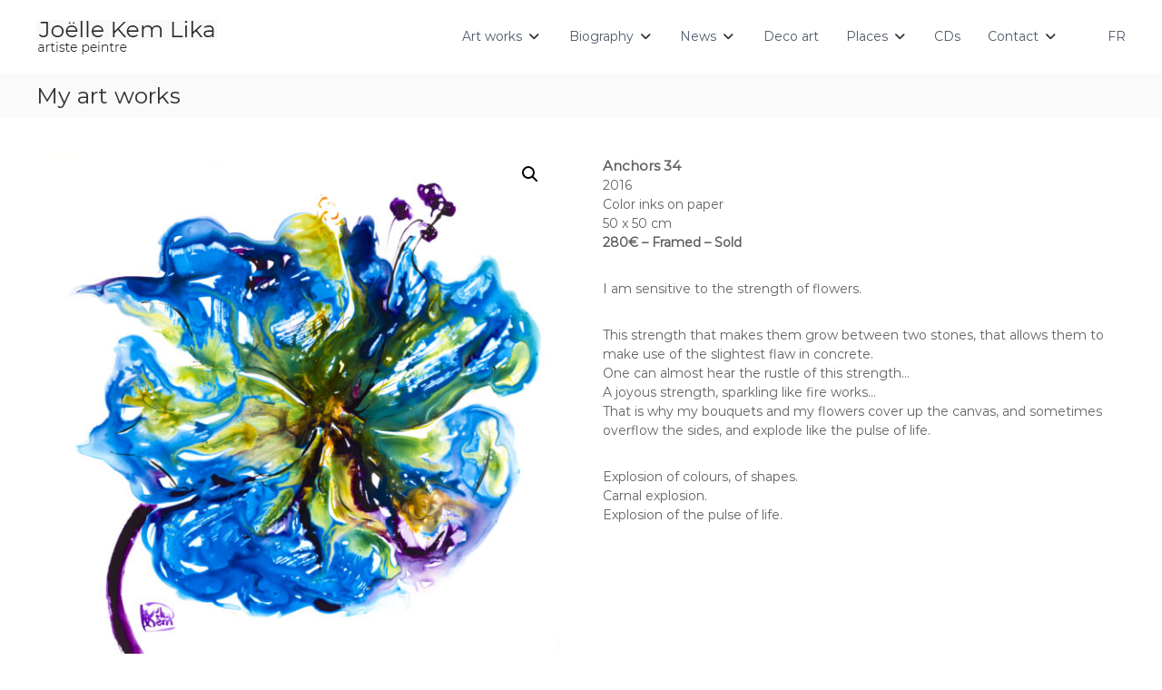

--- FILE ---
content_type: text/html; charset=utf-8
request_url: https://www.google.com/recaptcha/api2/anchor?ar=1&k=6LekVaQUAAAAAOnqG070j5CkoU5PInyyE7Kbmtwc&co=aHR0cDovL3d3dy5qb2VsbGVrZW1saWthLmZyOjgw&hl=en&v=PoyoqOPhxBO7pBk68S4YbpHZ&size=invisible&anchor-ms=20000&execute-ms=30000&cb=pgb6zoj35izd
body_size: 49844
content:
<!DOCTYPE HTML><html dir="ltr" lang="en"><head><meta http-equiv="Content-Type" content="text/html; charset=UTF-8">
<meta http-equiv="X-UA-Compatible" content="IE=edge">
<title>reCAPTCHA</title>
<style type="text/css">
/* cyrillic-ext */
@font-face {
  font-family: 'Roboto';
  font-style: normal;
  font-weight: 400;
  font-stretch: 100%;
  src: url(//fonts.gstatic.com/s/roboto/v48/KFO7CnqEu92Fr1ME7kSn66aGLdTylUAMa3GUBHMdazTgWw.woff2) format('woff2');
  unicode-range: U+0460-052F, U+1C80-1C8A, U+20B4, U+2DE0-2DFF, U+A640-A69F, U+FE2E-FE2F;
}
/* cyrillic */
@font-face {
  font-family: 'Roboto';
  font-style: normal;
  font-weight: 400;
  font-stretch: 100%;
  src: url(//fonts.gstatic.com/s/roboto/v48/KFO7CnqEu92Fr1ME7kSn66aGLdTylUAMa3iUBHMdazTgWw.woff2) format('woff2');
  unicode-range: U+0301, U+0400-045F, U+0490-0491, U+04B0-04B1, U+2116;
}
/* greek-ext */
@font-face {
  font-family: 'Roboto';
  font-style: normal;
  font-weight: 400;
  font-stretch: 100%;
  src: url(//fonts.gstatic.com/s/roboto/v48/KFO7CnqEu92Fr1ME7kSn66aGLdTylUAMa3CUBHMdazTgWw.woff2) format('woff2');
  unicode-range: U+1F00-1FFF;
}
/* greek */
@font-face {
  font-family: 'Roboto';
  font-style: normal;
  font-weight: 400;
  font-stretch: 100%;
  src: url(//fonts.gstatic.com/s/roboto/v48/KFO7CnqEu92Fr1ME7kSn66aGLdTylUAMa3-UBHMdazTgWw.woff2) format('woff2');
  unicode-range: U+0370-0377, U+037A-037F, U+0384-038A, U+038C, U+038E-03A1, U+03A3-03FF;
}
/* math */
@font-face {
  font-family: 'Roboto';
  font-style: normal;
  font-weight: 400;
  font-stretch: 100%;
  src: url(//fonts.gstatic.com/s/roboto/v48/KFO7CnqEu92Fr1ME7kSn66aGLdTylUAMawCUBHMdazTgWw.woff2) format('woff2');
  unicode-range: U+0302-0303, U+0305, U+0307-0308, U+0310, U+0312, U+0315, U+031A, U+0326-0327, U+032C, U+032F-0330, U+0332-0333, U+0338, U+033A, U+0346, U+034D, U+0391-03A1, U+03A3-03A9, U+03B1-03C9, U+03D1, U+03D5-03D6, U+03F0-03F1, U+03F4-03F5, U+2016-2017, U+2034-2038, U+203C, U+2040, U+2043, U+2047, U+2050, U+2057, U+205F, U+2070-2071, U+2074-208E, U+2090-209C, U+20D0-20DC, U+20E1, U+20E5-20EF, U+2100-2112, U+2114-2115, U+2117-2121, U+2123-214F, U+2190, U+2192, U+2194-21AE, U+21B0-21E5, U+21F1-21F2, U+21F4-2211, U+2213-2214, U+2216-22FF, U+2308-230B, U+2310, U+2319, U+231C-2321, U+2336-237A, U+237C, U+2395, U+239B-23B7, U+23D0, U+23DC-23E1, U+2474-2475, U+25AF, U+25B3, U+25B7, U+25BD, U+25C1, U+25CA, U+25CC, U+25FB, U+266D-266F, U+27C0-27FF, U+2900-2AFF, U+2B0E-2B11, U+2B30-2B4C, U+2BFE, U+3030, U+FF5B, U+FF5D, U+1D400-1D7FF, U+1EE00-1EEFF;
}
/* symbols */
@font-face {
  font-family: 'Roboto';
  font-style: normal;
  font-weight: 400;
  font-stretch: 100%;
  src: url(//fonts.gstatic.com/s/roboto/v48/KFO7CnqEu92Fr1ME7kSn66aGLdTylUAMaxKUBHMdazTgWw.woff2) format('woff2');
  unicode-range: U+0001-000C, U+000E-001F, U+007F-009F, U+20DD-20E0, U+20E2-20E4, U+2150-218F, U+2190, U+2192, U+2194-2199, U+21AF, U+21E6-21F0, U+21F3, U+2218-2219, U+2299, U+22C4-22C6, U+2300-243F, U+2440-244A, U+2460-24FF, U+25A0-27BF, U+2800-28FF, U+2921-2922, U+2981, U+29BF, U+29EB, U+2B00-2BFF, U+4DC0-4DFF, U+FFF9-FFFB, U+10140-1018E, U+10190-1019C, U+101A0, U+101D0-101FD, U+102E0-102FB, U+10E60-10E7E, U+1D2C0-1D2D3, U+1D2E0-1D37F, U+1F000-1F0FF, U+1F100-1F1AD, U+1F1E6-1F1FF, U+1F30D-1F30F, U+1F315, U+1F31C, U+1F31E, U+1F320-1F32C, U+1F336, U+1F378, U+1F37D, U+1F382, U+1F393-1F39F, U+1F3A7-1F3A8, U+1F3AC-1F3AF, U+1F3C2, U+1F3C4-1F3C6, U+1F3CA-1F3CE, U+1F3D4-1F3E0, U+1F3ED, U+1F3F1-1F3F3, U+1F3F5-1F3F7, U+1F408, U+1F415, U+1F41F, U+1F426, U+1F43F, U+1F441-1F442, U+1F444, U+1F446-1F449, U+1F44C-1F44E, U+1F453, U+1F46A, U+1F47D, U+1F4A3, U+1F4B0, U+1F4B3, U+1F4B9, U+1F4BB, U+1F4BF, U+1F4C8-1F4CB, U+1F4D6, U+1F4DA, U+1F4DF, U+1F4E3-1F4E6, U+1F4EA-1F4ED, U+1F4F7, U+1F4F9-1F4FB, U+1F4FD-1F4FE, U+1F503, U+1F507-1F50B, U+1F50D, U+1F512-1F513, U+1F53E-1F54A, U+1F54F-1F5FA, U+1F610, U+1F650-1F67F, U+1F687, U+1F68D, U+1F691, U+1F694, U+1F698, U+1F6AD, U+1F6B2, U+1F6B9-1F6BA, U+1F6BC, U+1F6C6-1F6CF, U+1F6D3-1F6D7, U+1F6E0-1F6EA, U+1F6F0-1F6F3, U+1F6F7-1F6FC, U+1F700-1F7FF, U+1F800-1F80B, U+1F810-1F847, U+1F850-1F859, U+1F860-1F887, U+1F890-1F8AD, U+1F8B0-1F8BB, U+1F8C0-1F8C1, U+1F900-1F90B, U+1F93B, U+1F946, U+1F984, U+1F996, U+1F9E9, U+1FA00-1FA6F, U+1FA70-1FA7C, U+1FA80-1FA89, U+1FA8F-1FAC6, U+1FACE-1FADC, U+1FADF-1FAE9, U+1FAF0-1FAF8, U+1FB00-1FBFF;
}
/* vietnamese */
@font-face {
  font-family: 'Roboto';
  font-style: normal;
  font-weight: 400;
  font-stretch: 100%;
  src: url(//fonts.gstatic.com/s/roboto/v48/KFO7CnqEu92Fr1ME7kSn66aGLdTylUAMa3OUBHMdazTgWw.woff2) format('woff2');
  unicode-range: U+0102-0103, U+0110-0111, U+0128-0129, U+0168-0169, U+01A0-01A1, U+01AF-01B0, U+0300-0301, U+0303-0304, U+0308-0309, U+0323, U+0329, U+1EA0-1EF9, U+20AB;
}
/* latin-ext */
@font-face {
  font-family: 'Roboto';
  font-style: normal;
  font-weight: 400;
  font-stretch: 100%;
  src: url(//fonts.gstatic.com/s/roboto/v48/KFO7CnqEu92Fr1ME7kSn66aGLdTylUAMa3KUBHMdazTgWw.woff2) format('woff2');
  unicode-range: U+0100-02BA, U+02BD-02C5, U+02C7-02CC, U+02CE-02D7, U+02DD-02FF, U+0304, U+0308, U+0329, U+1D00-1DBF, U+1E00-1E9F, U+1EF2-1EFF, U+2020, U+20A0-20AB, U+20AD-20C0, U+2113, U+2C60-2C7F, U+A720-A7FF;
}
/* latin */
@font-face {
  font-family: 'Roboto';
  font-style: normal;
  font-weight: 400;
  font-stretch: 100%;
  src: url(//fonts.gstatic.com/s/roboto/v48/KFO7CnqEu92Fr1ME7kSn66aGLdTylUAMa3yUBHMdazQ.woff2) format('woff2');
  unicode-range: U+0000-00FF, U+0131, U+0152-0153, U+02BB-02BC, U+02C6, U+02DA, U+02DC, U+0304, U+0308, U+0329, U+2000-206F, U+20AC, U+2122, U+2191, U+2193, U+2212, U+2215, U+FEFF, U+FFFD;
}
/* cyrillic-ext */
@font-face {
  font-family: 'Roboto';
  font-style: normal;
  font-weight: 500;
  font-stretch: 100%;
  src: url(//fonts.gstatic.com/s/roboto/v48/KFO7CnqEu92Fr1ME7kSn66aGLdTylUAMa3GUBHMdazTgWw.woff2) format('woff2');
  unicode-range: U+0460-052F, U+1C80-1C8A, U+20B4, U+2DE0-2DFF, U+A640-A69F, U+FE2E-FE2F;
}
/* cyrillic */
@font-face {
  font-family: 'Roboto';
  font-style: normal;
  font-weight: 500;
  font-stretch: 100%;
  src: url(//fonts.gstatic.com/s/roboto/v48/KFO7CnqEu92Fr1ME7kSn66aGLdTylUAMa3iUBHMdazTgWw.woff2) format('woff2');
  unicode-range: U+0301, U+0400-045F, U+0490-0491, U+04B0-04B1, U+2116;
}
/* greek-ext */
@font-face {
  font-family: 'Roboto';
  font-style: normal;
  font-weight: 500;
  font-stretch: 100%;
  src: url(//fonts.gstatic.com/s/roboto/v48/KFO7CnqEu92Fr1ME7kSn66aGLdTylUAMa3CUBHMdazTgWw.woff2) format('woff2');
  unicode-range: U+1F00-1FFF;
}
/* greek */
@font-face {
  font-family: 'Roboto';
  font-style: normal;
  font-weight: 500;
  font-stretch: 100%;
  src: url(//fonts.gstatic.com/s/roboto/v48/KFO7CnqEu92Fr1ME7kSn66aGLdTylUAMa3-UBHMdazTgWw.woff2) format('woff2');
  unicode-range: U+0370-0377, U+037A-037F, U+0384-038A, U+038C, U+038E-03A1, U+03A3-03FF;
}
/* math */
@font-face {
  font-family: 'Roboto';
  font-style: normal;
  font-weight: 500;
  font-stretch: 100%;
  src: url(//fonts.gstatic.com/s/roboto/v48/KFO7CnqEu92Fr1ME7kSn66aGLdTylUAMawCUBHMdazTgWw.woff2) format('woff2');
  unicode-range: U+0302-0303, U+0305, U+0307-0308, U+0310, U+0312, U+0315, U+031A, U+0326-0327, U+032C, U+032F-0330, U+0332-0333, U+0338, U+033A, U+0346, U+034D, U+0391-03A1, U+03A3-03A9, U+03B1-03C9, U+03D1, U+03D5-03D6, U+03F0-03F1, U+03F4-03F5, U+2016-2017, U+2034-2038, U+203C, U+2040, U+2043, U+2047, U+2050, U+2057, U+205F, U+2070-2071, U+2074-208E, U+2090-209C, U+20D0-20DC, U+20E1, U+20E5-20EF, U+2100-2112, U+2114-2115, U+2117-2121, U+2123-214F, U+2190, U+2192, U+2194-21AE, U+21B0-21E5, U+21F1-21F2, U+21F4-2211, U+2213-2214, U+2216-22FF, U+2308-230B, U+2310, U+2319, U+231C-2321, U+2336-237A, U+237C, U+2395, U+239B-23B7, U+23D0, U+23DC-23E1, U+2474-2475, U+25AF, U+25B3, U+25B7, U+25BD, U+25C1, U+25CA, U+25CC, U+25FB, U+266D-266F, U+27C0-27FF, U+2900-2AFF, U+2B0E-2B11, U+2B30-2B4C, U+2BFE, U+3030, U+FF5B, U+FF5D, U+1D400-1D7FF, U+1EE00-1EEFF;
}
/* symbols */
@font-face {
  font-family: 'Roboto';
  font-style: normal;
  font-weight: 500;
  font-stretch: 100%;
  src: url(//fonts.gstatic.com/s/roboto/v48/KFO7CnqEu92Fr1ME7kSn66aGLdTylUAMaxKUBHMdazTgWw.woff2) format('woff2');
  unicode-range: U+0001-000C, U+000E-001F, U+007F-009F, U+20DD-20E0, U+20E2-20E4, U+2150-218F, U+2190, U+2192, U+2194-2199, U+21AF, U+21E6-21F0, U+21F3, U+2218-2219, U+2299, U+22C4-22C6, U+2300-243F, U+2440-244A, U+2460-24FF, U+25A0-27BF, U+2800-28FF, U+2921-2922, U+2981, U+29BF, U+29EB, U+2B00-2BFF, U+4DC0-4DFF, U+FFF9-FFFB, U+10140-1018E, U+10190-1019C, U+101A0, U+101D0-101FD, U+102E0-102FB, U+10E60-10E7E, U+1D2C0-1D2D3, U+1D2E0-1D37F, U+1F000-1F0FF, U+1F100-1F1AD, U+1F1E6-1F1FF, U+1F30D-1F30F, U+1F315, U+1F31C, U+1F31E, U+1F320-1F32C, U+1F336, U+1F378, U+1F37D, U+1F382, U+1F393-1F39F, U+1F3A7-1F3A8, U+1F3AC-1F3AF, U+1F3C2, U+1F3C4-1F3C6, U+1F3CA-1F3CE, U+1F3D4-1F3E0, U+1F3ED, U+1F3F1-1F3F3, U+1F3F5-1F3F7, U+1F408, U+1F415, U+1F41F, U+1F426, U+1F43F, U+1F441-1F442, U+1F444, U+1F446-1F449, U+1F44C-1F44E, U+1F453, U+1F46A, U+1F47D, U+1F4A3, U+1F4B0, U+1F4B3, U+1F4B9, U+1F4BB, U+1F4BF, U+1F4C8-1F4CB, U+1F4D6, U+1F4DA, U+1F4DF, U+1F4E3-1F4E6, U+1F4EA-1F4ED, U+1F4F7, U+1F4F9-1F4FB, U+1F4FD-1F4FE, U+1F503, U+1F507-1F50B, U+1F50D, U+1F512-1F513, U+1F53E-1F54A, U+1F54F-1F5FA, U+1F610, U+1F650-1F67F, U+1F687, U+1F68D, U+1F691, U+1F694, U+1F698, U+1F6AD, U+1F6B2, U+1F6B9-1F6BA, U+1F6BC, U+1F6C6-1F6CF, U+1F6D3-1F6D7, U+1F6E0-1F6EA, U+1F6F0-1F6F3, U+1F6F7-1F6FC, U+1F700-1F7FF, U+1F800-1F80B, U+1F810-1F847, U+1F850-1F859, U+1F860-1F887, U+1F890-1F8AD, U+1F8B0-1F8BB, U+1F8C0-1F8C1, U+1F900-1F90B, U+1F93B, U+1F946, U+1F984, U+1F996, U+1F9E9, U+1FA00-1FA6F, U+1FA70-1FA7C, U+1FA80-1FA89, U+1FA8F-1FAC6, U+1FACE-1FADC, U+1FADF-1FAE9, U+1FAF0-1FAF8, U+1FB00-1FBFF;
}
/* vietnamese */
@font-face {
  font-family: 'Roboto';
  font-style: normal;
  font-weight: 500;
  font-stretch: 100%;
  src: url(//fonts.gstatic.com/s/roboto/v48/KFO7CnqEu92Fr1ME7kSn66aGLdTylUAMa3OUBHMdazTgWw.woff2) format('woff2');
  unicode-range: U+0102-0103, U+0110-0111, U+0128-0129, U+0168-0169, U+01A0-01A1, U+01AF-01B0, U+0300-0301, U+0303-0304, U+0308-0309, U+0323, U+0329, U+1EA0-1EF9, U+20AB;
}
/* latin-ext */
@font-face {
  font-family: 'Roboto';
  font-style: normal;
  font-weight: 500;
  font-stretch: 100%;
  src: url(//fonts.gstatic.com/s/roboto/v48/KFO7CnqEu92Fr1ME7kSn66aGLdTylUAMa3KUBHMdazTgWw.woff2) format('woff2');
  unicode-range: U+0100-02BA, U+02BD-02C5, U+02C7-02CC, U+02CE-02D7, U+02DD-02FF, U+0304, U+0308, U+0329, U+1D00-1DBF, U+1E00-1E9F, U+1EF2-1EFF, U+2020, U+20A0-20AB, U+20AD-20C0, U+2113, U+2C60-2C7F, U+A720-A7FF;
}
/* latin */
@font-face {
  font-family: 'Roboto';
  font-style: normal;
  font-weight: 500;
  font-stretch: 100%;
  src: url(//fonts.gstatic.com/s/roboto/v48/KFO7CnqEu92Fr1ME7kSn66aGLdTylUAMa3yUBHMdazQ.woff2) format('woff2');
  unicode-range: U+0000-00FF, U+0131, U+0152-0153, U+02BB-02BC, U+02C6, U+02DA, U+02DC, U+0304, U+0308, U+0329, U+2000-206F, U+20AC, U+2122, U+2191, U+2193, U+2212, U+2215, U+FEFF, U+FFFD;
}
/* cyrillic-ext */
@font-face {
  font-family: 'Roboto';
  font-style: normal;
  font-weight: 900;
  font-stretch: 100%;
  src: url(//fonts.gstatic.com/s/roboto/v48/KFO7CnqEu92Fr1ME7kSn66aGLdTylUAMa3GUBHMdazTgWw.woff2) format('woff2');
  unicode-range: U+0460-052F, U+1C80-1C8A, U+20B4, U+2DE0-2DFF, U+A640-A69F, U+FE2E-FE2F;
}
/* cyrillic */
@font-face {
  font-family: 'Roboto';
  font-style: normal;
  font-weight: 900;
  font-stretch: 100%;
  src: url(//fonts.gstatic.com/s/roboto/v48/KFO7CnqEu92Fr1ME7kSn66aGLdTylUAMa3iUBHMdazTgWw.woff2) format('woff2');
  unicode-range: U+0301, U+0400-045F, U+0490-0491, U+04B0-04B1, U+2116;
}
/* greek-ext */
@font-face {
  font-family: 'Roboto';
  font-style: normal;
  font-weight: 900;
  font-stretch: 100%;
  src: url(//fonts.gstatic.com/s/roboto/v48/KFO7CnqEu92Fr1ME7kSn66aGLdTylUAMa3CUBHMdazTgWw.woff2) format('woff2');
  unicode-range: U+1F00-1FFF;
}
/* greek */
@font-face {
  font-family: 'Roboto';
  font-style: normal;
  font-weight: 900;
  font-stretch: 100%;
  src: url(//fonts.gstatic.com/s/roboto/v48/KFO7CnqEu92Fr1ME7kSn66aGLdTylUAMa3-UBHMdazTgWw.woff2) format('woff2');
  unicode-range: U+0370-0377, U+037A-037F, U+0384-038A, U+038C, U+038E-03A1, U+03A3-03FF;
}
/* math */
@font-face {
  font-family: 'Roboto';
  font-style: normal;
  font-weight: 900;
  font-stretch: 100%;
  src: url(//fonts.gstatic.com/s/roboto/v48/KFO7CnqEu92Fr1ME7kSn66aGLdTylUAMawCUBHMdazTgWw.woff2) format('woff2');
  unicode-range: U+0302-0303, U+0305, U+0307-0308, U+0310, U+0312, U+0315, U+031A, U+0326-0327, U+032C, U+032F-0330, U+0332-0333, U+0338, U+033A, U+0346, U+034D, U+0391-03A1, U+03A3-03A9, U+03B1-03C9, U+03D1, U+03D5-03D6, U+03F0-03F1, U+03F4-03F5, U+2016-2017, U+2034-2038, U+203C, U+2040, U+2043, U+2047, U+2050, U+2057, U+205F, U+2070-2071, U+2074-208E, U+2090-209C, U+20D0-20DC, U+20E1, U+20E5-20EF, U+2100-2112, U+2114-2115, U+2117-2121, U+2123-214F, U+2190, U+2192, U+2194-21AE, U+21B0-21E5, U+21F1-21F2, U+21F4-2211, U+2213-2214, U+2216-22FF, U+2308-230B, U+2310, U+2319, U+231C-2321, U+2336-237A, U+237C, U+2395, U+239B-23B7, U+23D0, U+23DC-23E1, U+2474-2475, U+25AF, U+25B3, U+25B7, U+25BD, U+25C1, U+25CA, U+25CC, U+25FB, U+266D-266F, U+27C0-27FF, U+2900-2AFF, U+2B0E-2B11, U+2B30-2B4C, U+2BFE, U+3030, U+FF5B, U+FF5D, U+1D400-1D7FF, U+1EE00-1EEFF;
}
/* symbols */
@font-face {
  font-family: 'Roboto';
  font-style: normal;
  font-weight: 900;
  font-stretch: 100%;
  src: url(//fonts.gstatic.com/s/roboto/v48/KFO7CnqEu92Fr1ME7kSn66aGLdTylUAMaxKUBHMdazTgWw.woff2) format('woff2');
  unicode-range: U+0001-000C, U+000E-001F, U+007F-009F, U+20DD-20E0, U+20E2-20E4, U+2150-218F, U+2190, U+2192, U+2194-2199, U+21AF, U+21E6-21F0, U+21F3, U+2218-2219, U+2299, U+22C4-22C6, U+2300-243F, U+2440-244A, U+2460-24FF, U+25A0-27BF, U+2800-28FF, U+2921-2922, U+2981, U+29BF, U+29EB, U+2B00-2BFF, U+4DC0-4DFF, U+FFF9-FFFB, U+10140-1018E, U+10190-1019C, U+101A0, U+101D0-101FD, U+102E0-102FB, U+10E60-10E7E, U+1D2C0-1D2D3, U+1D2E0-1D37F, U+1F000-1F0FF, U+1F100-1F1AD, U+1F1E6-1F1FF, U+1F30D-1F30F, U+1F315, U+1F31C, U+1F31E, U+1F320-1F32C, U+1F336, U+1F378, U+1F37D, U+1F382, U+1F393-1F39F, U+1F3A7-1F3A8, U+1F3AC-1F3AF, U+1F3C2, U+1F3C4-1F3C6, U+1F3CA-1F3CE, U+1F3D4-1F3E0, U+1F3ED, U+1F3F1-1F3F3, U+1F3F5-1F3F7, U+1F408, U+1F415, U+1F41F, U+1F426, U+1F43F, U+1F441-1F442, U+1F444, U+1F446-1F449, U+1F44C-1F44E, U+1F453, U+1F46A, U+1F47D, U+1F4A3, U+1F4B0, U+1F4B3, U+1F4B9, U+1F4BB, U+1F4BF, U+1F4C8-1F4CB, U+1F4D6, U+1F4DA, U+1F4DF, U+1F4E3-1F4E6, U+1F4EA-1F4ED, U+1F4F7, U+1F4F9-1F4FB, U+1F4FD-1F4FE, U+1F503, U+1F507-1F50B, U+1F50D, U+1F512-1F513, U+1F53E-1F54A, U+1F54F-1F5FA, U+1F610, U+1F650-1F67F, U+1F687, U+1F68D, U+1F691, U+1F694, U+1F698, U+1F6AD, U+1F6B2, U+1F6B9-1F6BA, U+1F6BC, U+1F6C6-1F6CF, U+1F6D3-1F6D7, U+1F6E0-1F6EA, U+1F6F0-1F6F3, U+1F6F7-1F6FC, U+1F700-1F7FF, U+1F800-1F80B, U+1F810-1F847, U+1F850-1F859, U+1F860-1F887, U+1F890-1F8AD, U+1F8B0-1F8BB, U+1F8C0-1F8C1, U+1F900-1F90B, U+1F93B, U+1F946, U+1F984, U+1F996, U+1F9E9, U+1FA00-1FA6F, U+1FA70-1FA7C, U+1FA80-1FA89, U+1FA8F-1FAC6, U+1FACE-1FADC, U+1FADF-1FAE9, U+1FAF0-1FAF8, U+1FB00-1FBFF;
}
/* vietnamese */
@font-face {
  font-family: 'Roboto';
  font-style: normal;
  font-weight: 900;
  font-stretch: 100%;
  src: url(//fonts.gstatic.com/s/roboto/v48/KFO7CnqEu92Fr1ME7kSn66aGLdTylUAMa3OUBHMdazTgWw.woff2) format('woff2');
  unicode-range: U+0102-0103, U+0110-0111, U+0128-0129, U+0168-0169, U+01A0-01A1, U+01AF-01B0, U+0300-0301, U+0303-0304, U+0308-0309, U+0323, U+0329, U+1EA0-1EF9, U+20AB;
}
/* latin-ext */
@font-face {
  font-family: 'Roboto';
  font-style: normal;
  font-weight: 900;
  font-stretch: 100%;
  src: url(//fonts.gstatic.com/s/roboto/v48/KFO7CnqEu92Fr1ME7kSn66aGLdTylUAMa3KUBHMdazTgWw.woff2) format('woff2');
  unicode-range: U+0100-02BA, U+02BD-02C5, U+02C7-02CC, U+02CE-02D7, U+02DD-02FF, U+0304, U+0308, U+0329, U+1D00-1DBF, U+1E00-1E9F, U+1EF2-1EFF, U+2020, U+20A0-20AB, U+20AD-20C0, U+2113, U+2C60-2C7F, U+A720-A7FF;
}
/* latin */
@font-face {
  font-family: 'Roboto';
  font-style: normal;
  font-weight: 900;
  font-stretch: 100%;
  src: url(//fonts.gstatic.com/s/roboto/v48/KFO7CnqEu92Fr1ME7kSn66aGLdTylUAMa3yUBHMdazQ.woff2) format('woff2');
  unicode-range: U+0000-00FF, U+0131, U+0152-0153, U+02BB-02BC, U+02C6, U+02DA, U+02DC, U+0304, U+0308, U+0329, U+2000-206F, U+20AC, U+2122, U+2191, U+2193, U+2212, U+2215, U+FEFF, U+FFFD;
}

</style>
<link rel="stylesheet" type="text/css" href="https://www.gstatic.com/recaptcha/releases/PoyoqOPhxBO7pBk68S4YbpHZ/styles__ltr.css">
<script nonce="4wyL1h0LWNWkr1Qk55oLBw" type="text/javascript">window['__recaptcha_api'] = 'https://www.google.com/recaptcha/api2/';</script>
<script type="text/javascript" src="https://www.gstatic.com/recaptcha/releases/PoyoqOPhxBO7pBk68S4YbpHZ/recaptcha__en.js" nonce="4wyL1h0LWNWkr1Qk55oLBw">
      
    </script></head>
<body><div id="rc-anchor-alert" class="rc-anchor-alert"></div>
<input type="hidden" id="recaptcha-token" value="[base64]">
<script type="text/javascript" nonce="4wyL1h0LWNWkr1Qk55oLBw">
      recaptcha.anchor.Main.init("[\x22ainput\x22,[\x22bgdata\x22,\x22\x22,\[base64]/[base64]/[base64]/bmV3IHJbeF0oY1swXSk6RT09Mj9uZXcgclt4XShjWzBdLGNbMV0pOkU9PTM/bmV3IHJbeF0oY1swXSxjWzFdLGNbMl0pOkU9PTQ/[base64]/[base64]/[base64]/[base64]/[base64]/[base64]/[base64]/[base64]\x22,\[base64]\\u003d\\u003d\x22,\x22wqvDrMKYwpPDnsKDbyk3woB/P8O1woPDjsKaI8KuHsKGw4x1w5lFwovDukXCr8K6E34WSnnDuWvCo1Q+Z1lXRnfDrATDv1zDscOLRgYmcMKZwqfDmHvDiBHDr8KAwq7Cs8OOwoJXw59VEWrDtGfCsSDDsTjDmRnCi8OiEsKiWcKew5zDtGk8XGDCqcOxwr5uw6t/fyfCvxYvHQZxw4F/FxZ/w4ouw57DnsOJwodUcsKVwqtOJ1xfXkTDrMKMD8OlRMOtYx93wqBoE8KNTlhpwrgYw4Ilw7TDr8Onwp0yYD7DpMKQw4TDmxNAH3VmccKFMWfDoMKMwrxnYsKGQ3sJGsOBeMOewo0AKHw5cMOGXnzDiC7CmMKKw6XCvcOndMOSwrIQw7fDgcK/BC/[base64]/CgyVLwqYhwr/[base64]/UcKAWsKCHEbCucOzWsKXw7PCtcKjJk9ywqtJwqfDj3lUwrzDhhxNwp/Cp8K6HXFNIyMIQ8OPDGvCrw55UhteBzTDqTvCq8OnPH85w45OCMORLcKhdcO3woJiwoXDulFoLhrCtC1xTTVsw5ZLYw7CqMO1IEDCiHNHwrcxMyAxw7fDpcOCw7PCksOew51iw7zCjghywqHDj8O2w5DCrsOBSStjBMOgZCHCgcKdUMOpLifCkz4uw6/CncOQw57Dh8K4w6gVcsO5IiHDqsOKw5s1w6XDlDnDqsOPe8OTP8ONZ8K2QUttw4JWC8OjB3HDmsOjVCLCvkHDry4/[base64]/CkcKew4dnw63DrE3CoXTCsD/Dt1pgwqzDlsO9w509IcOKwrnCvsKJw5wEa8KGwr3Cl8KMH8OnTcObw5F/AStcwp/DoH3Dl8KoTsOHw6gQwoRpMsOAbcOOw7U1w6kRSTLDuAZqw6XCuDknw4MZBCPCjcK7w57CuUDCmwJHS8OMcBrCg8OuwpXCksOIw5/Co2QzH8Kqwq4CXC7Cu8OvwrYJASY3w6bCjsK6ScOlw6VxQj3CmsK/wooQw6xoYMKhw57Dh8Oow67DsMK5VkvDj05oCn/[base64]/[base64]/CpMO9UioETgjDuMK9G8KUWy3DrVkyOF/[base64]/[base64]/CujVawrjDlsK2Tk45GMOkAhVhSlrDj8KJRMKuwr/DqsO6cn4dwo9PEcKmbsO4MMOQGcOqH8OhwrLDlsO1KEHCoD4Mw7vDpsKOQMKJw6Ryw6rDn8OVDxVTZsOmw7DCnsObQSoxS8O3woxhwrHDsm/CpsOVwqxCZcKGX8OlO8KLwpzCvMK/clBMw4YQw5Mdwr3CrA/[base64]/DhcO1w5oUwr9+QMOYwqRjd0LDp8OgKsKiw70VwrXCpljDk8Kzw4DDln/CisKuPkoZw4fDhUwFZWAObStxLRd4w6HCnF15AsK+ccOoFRYhScKiw7nDr0dCWkbCrSEZW2cRVk3CplzCiwPCsiLDpsOmBcOCF8KQCcKOFcOJZl4/GB0iWMK7KX0awqvCrMOqeMObwqJww7Zmw5jDhsO0woopwpHDoH7Cn8O+NMKhwrV8MC5VDDrCpTQ+WDDDpwXCuThYwoQQw5jCvDoLb8KLE8O9AsKOw4bDhglMFVrDk8Odwrg1w54FwrrCg8KBwpdgfW4EFMKQe8KOwrBgw4EawqESQcK/wqZKw5ZNwocIw4XDlcONJ8K8Yw1zw7LCpsKMGsK0GDXCp8O+w43CvcK2wqYGfMKdw5DChh/DhMKpw73DscOaasOOwpHCnsOcPMKSw6jDicO1fsKZwr9kPsO3wrbCl8OIJsOET8KpWzXCslw4w6hcw5XCrsK+IcKFw4/[base64]/[base64]/CosO2wqt3EcKyTifDhC/CmcKZTAjCg3nCviYxScOafX8oX3fDlsOew4kpwq00C8OUw7bCsFzDrsOaw60EwqHCuVjDuRA8bRTCm3ERdMKFGMK7YcOiLMOqHcO/SWDDnMKIAMOww5LDuMKNe8K2w6VCW3XCsXTDpx7CvsO8w6x/FEfCvDfColYtwqJ5w5QAw7BDdzYNwpUtaMKJw7UNw7d0MWHDjMOKw5fDqcKgwpE+Sl/DkBobRsOdH8O9wog9wo7ChcOLaMORw6LDg0PDlxLCjEjDp0jDi8KoMHjCnhxpFSfCvcOlw7zCoMKLwoPCvMKFwozDrxhdOXhPwo3DkQhuSSsTGkIRcsOXwrbDjz0ZwrDDpxFqwphFYMKOBMOvwqPCtcKkU0PDrcOgF2YSwr/Dr8OlZwEww4dBU8O6wqXDs8OrwqI+w5Z8wp/[base64]/D8Kow4QDVnkPHj4vw7bClnvCpGRyM1nDrW/Dn8Kgw43Du8OHw5zCv0RwwqHDlxvDjcOsw4bCpFlDw7RaCsOvw4vDjWU2wofCrsKuwp5rwoXDjnrDtE/DmGXCmcOPwq3DjwjDqMOTU8O+SD/[base64]/CvDtvwq3Ck8OzRHnCmBcjPRETw7J3FMKlX043w4hfw4DDgsOmLsKQYsOhZALDs8K6exTChcOqPFwUMsOWw73DpSzDokEZA8OSX0/CmsKjXRo0ZMOTw6TDj8KFKkdvw5nChwHCjsOGwpDCrcOww7oHwoTCgCE1w7JWwqZuw7o9bS7CpMKbwqRuwqB2G10iw5McO8Onw6XDli1+CsOKS8KzMcKlw73DucOcGsKgBsKww4rCgw3Crl7CtxHCkcK9wr/Ci8K5OFXDnHZMV8OnwofCrmUGfipcT3tVJcOQwotXajAVBmhAwo8ow4whwp5bNcKmw48bAMOSwo8PwpHDosOZGTMlLRjCqgFrw7zCrMKkGEggwqZ+DsOSw6rCogbDqDsnwoQXDsObRcKDJAPCvnnDmMOFw4/Du8KHUAwFVXFGw6w7w6A5w4nDlcOYJ2vCsMK9wqwrLWwmw7V6w7rCsMOHw5QKI8Oqwp7Dph7DnwtEJMOawoltGMKrWk3Dg8K3wqF9wr/[base64]/w7gvdcOMw4vDs8KDwq8nGWbCq8KtbsOGMDHDkHw2wpPDiGLCji53w4/Cg8KiM8OSNAHCtMOwwrgYB8KWw6fDh355wrEaYMKUf8O7w6DChsOrPsKMw41tIMOjZ8O3C0gvwpHDqzXCsWfDqDnDmCDCqh0+IkAMAX1PwpnCv8OywpFtD8Oif8KLw6fCgWHCvsKWwo4oH8K/XXR8w5sow4EqNsK2Cio8w7EGBcKwb8OXZBrCpE58UsKrC1jDtRFiD8OvdsOJw49JMsOYf8O6SsOLwp9uDhYTNyPCpnzDkwbCm342BnPDpcOxwrHDg8KBYw7CkA3CtcKaw5zDujXDkcO7woB+dyfCu012FFHCr8KWWlRuw7LChsKLfmBGR8KNXk/DhsOVZz7CrcO6wq9RNzpSKsOqYMOOEjw0AQPDuG3CuSsRw4DDlsK2wqxfdw/ChFZ+JcKZw5/CtyHCoHrCocK2cMKwwpYcH8KtGn1Vw7k9DsOuASZJwo3DlUE2W0ZWw7bDoU1/wrQ7w6NBdVwWScKrw5BLw7hBYsKHw7MZCMKzA8KANgPDt8OlZANvw7jCgMOgW18AMG7DrMOtw6luEBQ/w5g+wozDgsKvWcOVw4kaw43DgQjDscKFwpzCucOxe8OGWsOOw7vDvsK5RcKBNMO1w7bDrBnCu2zCsXMIC3LDhsOBw6jDoTTCrcOMwp9fw67Ct20Dw57DmAIZZcO/VyfDtBXDswPCiWXCv8K/[base64]/A8O/UgF6w7jCr1kyY0tYMMOQwrbDiXpBw68NesKxZMOZwqLDm2XCqgDCm8OHesOmVyvCl8Kvwq7CqGNdwpd3w7tFdcKNw596CQzCl0J/XAN/E8Kcw7/[base64]/CmBfCjcOlw6dfJ1rDnV5zw4tUYFXCpyfDtMO4XAFXW8KWLsK9wrvDoEp7wqjDgT3DkhzCm8ORwo8QLF/Cn8KIMRY3wqJkwqkWwq/[base64]/CicK3W8Ksw5RTw53CuCgiwoIxw7/Cs8KeEmNqO24aw6DCrgnCvz7DrQrDpcKHLsKzw6TCtgzDn8KQXAvDoRpzwpQAfcKgwpXDtcKaCMO8wq3CiMOkCVXDnzrCmA/CtSjDqCkQwoMZW8OQG8KBw5YGJ8KSwqnCjMKIw404FHjDk8OfP2xJNsOXY8K/VRzCgy3CqsO1w6shGUPChSNMwqM2NMOFfmBdwpvCp8KQMMK5wpnDiidRKMO1VFkHKMKUQBjCncK7V3nCicKQwq9pNcKdw4zDgcKuD1wIfhnCmnwdXsK0NRrCicOVwr3Cr8KKOsO0w4J3UMKLC8KrXGMOHwjDsw0cw5Uvwp/Dj8KFD8ODdMOibnJoWjnCvQYtwqvCvE/DmQ1cT2Fuw49ddsK8w5UZcyHCiMOCT8OmUsOlHMOdXEZnYwLDm2vDpsOcZ8KJfMOww4jCszvCu8Kya3Y4DWzCgcKHdyoxZTc0GsKZw5vDsQ3CqCfDrR4uw40Mw6HDgkfCpBdZc8Obw7fDsU/[base64]/Dt8OCwokZeMKywp7Cg8KfdMKHw64+QMKjw57Co8OweMK2LlLCjjPDhcO+w4BHe1sMQMKTw57Cm8KSwrxIw7Jmw7cywpZQwrRLw5h1XcOlPVRkw7bCgMOCwofDvcKCRDNuw47ClsOhwqZBFRnCnMObwp4/[base64]/ChsOcw7cJwr1xw6/CrsKOTADDrRN2AErCtBXCsQ7CqSgWIx/ClsKFKxFzwqfCh0fDhMO0IMK/HEVeUcOhdcK/w7vCvyDCi8K/GsOTw4LCo8KDw71BJVTCiMKLw7oVw63DscODDcKnecKUwp/Dv8OtwpRmYMOAPMKTX8Oyw78UwptRGU5nVD/CscKPMULDmMOew5pBw4XDpMO2FHnCuWYuwonCij5hNAoYccK8IcKcHl5ew77CtUpBwq/DnTdUecOOdCnClcK5wpNiwpgIwqQrw5bDg8KnwrjDpUnCmEFjw7J9EcOuZVHDl8OfGsOXCzTDogY5w7DCkz7DncO9w6HCggNBGirCtMKpw45dQ8KKwoliwpzDsiTDlxImw6wgw5EdwobDmTEjw4gJNsK0fyduCT/DvcOfPF7CgcOnwrkwwpNVw4PCusO1w6sQfcOIw707JC7DocKxwrUrwpMiLMOVwr8PcMKEw4DCgD7DhCjCoMKcwr4BQyosw75bAsKJbUJew4M2F8Owwq3CjHF1KsKDRMKoJsO/FcO3bA/DtV7Dl8KPX8K6SG9kw4JhAiHDrcK2wpI6UsKUEMK5w4vDmCnDuBDCsCZECMKGGMKqwoTCqFDClD12UwPCkxo/w74Qw7Fhw4fDszLDnsOrcg3DqMOQw7JeQcKuw7XDoUbCpcONw6YLw4IDasK4CsKEYsKYZcKtFcKlc0vCkWTCqMOTw5rDjRPCgwI5w6YpO1fDrMK1w5PDmsO+dBbDgjTDqsKTw4zDi1pSXcKuwrNXw43DkT/Ds8KEwqcLw6xre2HCvhAjUB7DssO+UcOJBcKMwrPCtz8oZMOjwp0Rw7rCsV44fMK/wppjwozDgcKewq1awosyIQ1Tw6IiKgDCn8KpwpIfw4PCtR4owpg2YQZMdXjCrh1jwpfDncK6MsKBKsOEfx7CgsKVwrXDr8Kow5pqwoJtEwnClhnDlzhRworDpWUJDWbDtQA+SSttw4DDj8K+wrZSw5fCisOoKcO/GcKhAsKJJxNOw5/DuBPCoj3DggPClmzCr8KXCsOscixhB2oRFMKFw41pw7RIZcKhwpXDmmQNBxs4wqDDiFkEJwLCtSFmwq/CizNZL8KgS8OuwpfDgF0Wwp52w5DDgcKaw5nCiGQPwpFkw4dZwrTDgQNkwo0TKDA2wolvGcOrw6zCtlU5wqFhBMKCwqvDm8KxwqfCgDshQnRUHRvCrMOgX33DnjdcU8OEPcOsw5I6wobDvMOXBBxaYsKBYMOveMOiw5Awwp/DhMOgbsKvd8Kkw59RXTg2w6omwrliTToFPGDCqMKhcmPDlcKkw4/CoBbDu8O5wpDDtRYODx0sw4PDuMOvCjkHw79eNBsjBkTDmw07wqjClcO0AR9jS3IJw6/CrRTDmznCg8KDw7PDoQFOw4Jfw50BCsOQw4rDhyNgwr8xWzllw5kNKMOoPTPDqAc5w4EYw7zClU9vNwhqw44GCcOJGHtTN8KcW8KoIHJIw6XCp8KwwpZqOVLCiDfCvU/Dr1tiJhfCqinCt8K/OMOZwp48TBUCw4wnIyPCjSR2XiEMLSJlA1spwrlTw61bw5oCDMOiC8OpRmjCkgsQGXPCscKtw5XDksOXwqp9dsOsA3TCsnvCnRRTwpsJacOyTA9/[base64]/[base64]/DmcKEaVQYPxnCpMK4SAbDkcO0PcOwwo3CqzU8B8O/wpYEBsOrw51ZEsKWBcKeTDN0wqrDj8OIwrTChUoMwpVYwr7CiDTDs8KZY2Jcw5d1w7MSKQnDl8ORbkTCtz0kwrR8w5ZEE8OwS3Igw7TCrsKsacK+w4taw7dacCgzdh/DhWAAXMOAXjPDv8OpbMKCbUwZA8OYC8OYw63DiDLCn8OIw7wyw5ZpCWh6w6fCiQQ0d8OVwpwfwqbDk8KaE2kHw4XDvxA+w6zDiAh8fFHCnS/CocOLQEsPw7PDnsOuw5MQwoLDjXzCrlbCqV3DhFwqflTCq8O6wqkIKsKCEVkIw70Mw6gBwqbDt1ANHMOfw7vDp8KwwrnDrcK4OcK2acOiAcOjXMKrGcKEw5vCkMOvfcKrTG1owp7DtcKUMMKWbcKnbQTDqC/Cn8OnwrnDj8OwGx1Ww7fCrsO6wptkw5jCi8OHw5fDq8K3cg7Dhg/CsEXDgXDClcKzCzfDmlQFfsOQwpkfK8OGGcOkw51Mw7DDh3/DsQF9w4DDmMObw4crV8KtHx4DPMOAOmrCvTDDosOgaj0qesKCWBUrwo9oM0TDt19JMFrDu8Omwq4BV0TCmk3Cm27DvTUdw7Vdw7HDosKuwr/CqsKHw7/Dt2fCgcKAMxPCvMOKD8OkwoIfKcOXSsOuw41xw5xhH0TDkk7DugwXU8OXWX3CnhjCuioIeSBIw487w5ZUwrEZw5LDiEvDrMOOw4EzLcOQE1LCuFISwp/[base64]/[base64]/Dij1aKnxUwpg2woXCnQcSZ8K2JMKEw5MWWmgUwp47LWDDuCzDtcOPw5nDj8KKwokRwo9rwohncMOHwpgmwq7DrsKzw70Ew7DCmMKGWcOiaMO4A8OqFDglwq47w7h5PMO/woMLdD7Dr8K3FsKrYRfCpcOiw4jDqi7ClcKUw6QLw5AQwoY0wpzCnwEmBMK7LxpkX8KlwqEpFxJYwq7DgQ/DlDAUw5fCh0/Dt3nDpW8Ew7FmwqTDhz0IMWjDgTDDgsK/wqs8w6ZBN8Ovw6rDn1bDl8OowqxWw7/DtsOjw5XCvi7DhsKqw7k5WMOra3DDs8OJw4B/TWBww7YOTMOowobCglfDg8Opw7DCkD3CgcO8QHLDrl/Cuz7DqSJsPcOIYMKwbsKoDMKYw55IX8K3UxFBwodSJMOew5vDjzUYNElEWlsUw7HDuMOuw5wzfcOpPSIlcgBmRcKzO15hKSVYVQtNwowRQsOow5khwqbCtMKNwpNyf39YOMKUw590wqfDscOjRMO/Q8Oww5LCisKYfVUDwp3DpMKhJcKdNsK3wrDCncOMw5tvUH49cMO8aDhwPAYJw47CmMKOW1RBc3txAcKtw4xOw7Vqw4M/wqQ9w4PCll0oKcOmw6ofeMOmwpbDriAew6nDsF7CmsKiaELCssOEbRRCw7Zsw71Aw5Zie8K9fsO1D1zCt8OrP8K6QDA1ecOsw6wZwp9CPcOEV2U5wrfCukAVN8KYAlXDlkzDg8OHw5nDjXhlQMKmA8KFDBDDn8OQEXzCo8OjfzXCjcOXZWnDicKOCxTCti/Du1zCpgnDsUrDrDMNwp3Cq8OtacKfw7sxwqhJwprCvsKtGnlZAwZ1wqTDgMKrw7gDwrTCuU7DmjkVDGLCpsK2WwLDm8KcAGTDl8K+WkjDkxPCrcOrBC3Cjw/[base64]/ClwQNNFfCocKzT8Otw4PDnmYDw6Mew5JWwpDCujsNwprCrcOjw5BHw53CsMKOwrU9bsOuwr7DjjElasKSIsOFMlgZw79dSWLDpsK7YsOMw5gUcMKvanrDjX7CpMK5wpXChsKPwrJ7ZsKOC8K5wqjDmsKjw6hYw7HDjTrCksO/woYCTR1NEAwrwpTCscKhScOlQ8OrFQ3ChS7CjsKlw6YHwr8HEMO+ezZnw5/CpsKAbk8VXA3Ci8K1FlnDv2Bcf8OyOsKyfyMBw5/[base64]/LcKTw7wLBsOJwqBdwpN1eXBwU1/Dlj53QnQTw78kwpPCocKrwobDgFBEwpltwrkLMHs6wo3ClsOVUcOTecKeWcK1eEA/wpBQw7zDtXXDsyXCmUU/JcKZwo8zK8O5wrJ4woLDqFbDq10Cw5PCgsK0w7LDkcKIKcOhw5HCkcK/w6cvecKMSmpRw43CjsOiwonCsk0JPgkpP8KdB2DDkMOQTifCjsKvw6PCocOmw43CpsOaVcOAw4nDv8O8ZMKUX8KJwpQrDU7CgkJOacKtw43DicK2acOpWMO/w7sbDkXCgwnDsjVqDCZdVDpZEVxSwq83wq0CwqDDl8Kia8K4w4XDmntsHGgIXMKWez3Do8K3w6LDpcK5bF/Cu8OKMjzDpMK4AFLDnx9kwrzCh1gSwpTCpB5vJR3DhcOVZlYncGtWw4DDqlxsACoawrFLOMKZwo0rUcKxwqsMw4cAcMOWwpfDg1QwwrXDiWLCosOAalfDjcKZYMOsbMOAwrXDo8K1OH5Qw5LDmAFqGsKUwpBXaz7DvkoEw4R/[base64]/ChVFDK8KSWsOTWwvCnsOxwpJxIiHCrXc4T8OEw5/Cn8KqNMOAF8OMMMKXw4nCpFzCoiPDvcKoVsK4wqNhwrvDsUl6N2DDhRDDun5eTnNNwq/DmxjCjMO7NSXCtMKlfMKXfMK4bUPCpcKKwqbDu8KGBzjChkzDrG0Iw6XCiMKNwpjCsMK+wrt+ZS7CpMKwwpRjLsKIw4PClxXDhsOEwqHDkm5aScOQwpMbJcK/wqjCmiVuUnPDllIyw5vDv8KOw58jUG/[base64]/DgW83w6F1X1I8w4hwwqAYw4IAF8KzYzzDjcOABTnDj3XDqwfDvsK5bxcKw7zClsOkSjnDucKoXsKQwps8QsKEw5M/WyJOcxYRw5PCpsOUZMK7w4LDg8OhY8Ohw4hQIcO3ClPCr0PDoHfCn8K6wqnDmzkawqMaHMKYNsO5NMOHOsKabQ/DoMKKw5U6Bk3Dq1wmwq7CiG5kwqp2bkoTwqwpw7Mbw6vCksKMO8Kafhshw48RJcKPwoHCnsOfS2fCiWIUw5syw7LDvsOdPHnDicKmUkLDq8Oswp7CnsOgw7LCncOdSMOGDmTDisKrI8KWwqIbWD3DucOgwosgUsKrwqXDkBsUfsK+acOiwo7CosKMTj/ChsKcJ8KOw6XDuAvCmCfDkcORLg0FwrnDlMOsYz8/w5towqMFLcOBwrBiNMKNwoHDg2jCngITQ8Kdw7/[base64]/CrMK+O8K1wphXw6/[base64]/[base64]/CkcKVdMOew7nDhz7CkAzDi2jDlDjClcOywqPDusKmw6dzwqPDjWrCl8K4Ilx6w7wBwpfCpsOQwqDCmcOwwqBKwrzDkMKLB0LDoGHCuHVaMcOxUMOwAn48EVTDjHkbw4AvwrLDm2MgwqoVw79KBS/[base64]/DmGUCwqTDn1/DmMOfw7LCuHzDvFLCmMKqwo1wJ8OqPMK2w7xPHlPChQ0jQsOKwpgVwrjDsVvDnWbDocOxwofCiGjCqcO6wp/DjMKXQGhvNsKCwprCl8K0SWHDgXzCuMKNBnXCtsK7T8O3wojDrlvDvcOzw6/CsSZlw4Anw5XCr8O7wq/ChU1VY2/DjgXDgMKgdMOXJykYKRM2WcKawrJ4wpPCjH4Jw7V1wptoM1Ziw4MvHifCsWPDlTw9wrdRw57DvMKrYsKfEgQDwovCg8OhNTlXwowkw7dyWxrDv8OYw5sIWcOqwofDkmdBCcOewrzDl2B/woZIJcOvXnvCjFHCgcOuw7dHwrXCgsKjwqTCs8KaS3TCisK+wqgVKsOlw7PDhnAHwrwSKTQxwpYaw53Dh8OwLg0fw4hyw5DDpcKZFsKEw4Ehw68cMsOIwqICwq3DpCdwHglDwq0xw7jDgsKZwqbDrl5uw7sqwpnDphrCvcOPwoQNEcOXSB/DlTIvXizDpsOsGcOyw6p5WzXCgD4rC8KYw7jCpsKtw43ChsKhwrLClsKuID7ChsKtSsKswrDCqBheU8Ojw4nChcK5wofCl1zClcONISZ0esOsPcKcfBh9RsOSLCTCt8KFF1cEw6kBJRVOwo/Cm8KWw5PDosOdcj5AwqMrwps9w5/DuBIvwoMlwrrCpMOVG8Kmw6rChH7Ct8KLMVkmfsKHwpXCpUwDNjHDkW/DkRhowo3DhsKxfA7DsjQbIMOQwpDDlGHDncOwwpliw6VvdEEyC09Pw5jCo8KDwrJMIGfCvBnDmMOwwrHDlw/DjMOmfiPDj8K1GcKISsK3wpHCggTCosKMw47CsRnCmsKAw6zDnsOiw5lsw58oYsOWaiXChsKVwofCqkPCvsOCw4DDgScaYsOBw5nDuzLChF7CoMKzC3fDhxvCrcOWRlbDhncwQ8K6wqvDgywTLQjCscKkw6APXHUfwp7DszfDk1h/[base64]/DgsOLwoTCjsOIwovCoFJDw7bDhsKIwqfCrjxDcMOuezcDTjjDgRHDm0fCrsKWCMO6YBNOAMOdw4FCV8KPJsK2wps4IMK4wrnDg8KmwqATZ3EtfXE5wobDjw0mPMKIemDDlsOoXkrDq3bChsOIw5QCw7/Dg8OHwoEAa8Kuwr8bwo7Cl0/ChMO/wpQ/ScOYbTfDpsOWdigWwrxpcWbDlMK3w7HDkMKCw6wtKcKuOR12w5cHwo4ww7jDh2EFbsKgw5HDu8OEw5DCscKNwoPDhQwRw6bCo8ORw7NeKcKkwo47w7fDh2fClcKawrDCpHUXw4xZw6PCmjLCssKuwoBHecOawp/DnMOlMSvCmRtNwprCtmlHKsOzw4lEbHzCl8K9Zn3DqcOdCcKJSsOANsO0elHDusOjw5/DjMOvw6rDuDZTw687w5tpwo9IVMOqwqZ0BnvCusKGQU3DvUB8LwZjaQbCoMOVw4/CmsO0w6jCpQ/DqARTHj/[base64]/VMKUe8OUwq9oCj5DHMK/wpXClyvChxUPwoBaw4zCgMK5w7V8Z0XCvWFUwpZZwr/Dq8KmSH4dwovDgGM6Diwgw7nDosOfWsOmw5HCvsOIwq/[base64]/[base64]/DkgE6SBpXKGDDpsOhUMKfTMKEI8OEH8K3Z8O+CcOow5XDkCMeSsKCRj9bw7PCnRjDkcOuwo/CgGLDhwV5w6oHwqDCgh0awq7CssKYwp3DjWnCginCrArDhRMWw4LDgRc7C8OwQhXDoMO5XsKbw7LCihERW8KmZl/CpGLCjQ42w5VNw7zChA3Do33DvnzCgUp/bMOqBcKEJsOpBX3DksOVwoFIw5vCl8O/wr/CvcK0wrvCmMOqwpDDkMOQw4FXRUBoUjfDvcOLNkhGwpoyw4YQwoTCuTfCnMO+LFHChCDCpALCtkBpdivDvBB7LC5KwqU/wqcMTRvCuMOJw7zDm8OAKzxww6ZdPMKfw7oSwqheT8KCw5vCigk8w4hMwqzDjwVsw4svwpbDrivCj0rCvsOLwrnCncKVOcOXw7TDuFofwpo5wqhmwpV8R8Oaw6tND1Z1CR7CkWzCtMOYwqDCmxzDmMKaAyvDtsK5w6/CiMOLwoDCtcKZwrYnwoA/wp5yTDh5w54zwqQuwqPDhiHCsU5PLzEtwoXDrCl/w4rDpsOlw47DlSQ/[base64]/bFjCscKHHEzDisOqwoQLEy/DjcKUwq/[base64]/[base64]/CqMKswrXCpFoBwpNzaSfDtRTClsOWeMOuw4DDviLDpcK3wpt2w6NcwrZvIA3CuWsLdcKIwpcOFWrDoMKcw5Fcw6ATEsKLWsKyJy9twpBSw4Ftw4IJw5l2wpcjw67DksKCEsOQcsOzwqBafMKJd8K8wpx/wq7CgcO6w4jDriTDmMO6fwQxccKowo3DvsO9MsKWwpTCoBsnw6wuwrBAwrjDiDTCnsOAb8KrQcKyTcKeHMO7JsKlw6HChlzCp8OOw4bCmBTCrUnCgmzDhDXDs8KTwo9QLsK9AMK/H8Ocw6lUw6YewqtVw6Q0w4BEwrQ/Gl9sDsOewo0fw4HCsSkDADIlw4DColhnw6Bmw6lLwr/[base64]/CocKrNcKAw75Hwr4UGsKwHMK0dMK3w6YrXELCtcO3w4XDqVl0PEHCiMOtQMOewodLNcK7w5jCs8K/wpvCscKjwqbCtArCrcKtSMKcL8KBWMO1wocqLcKRwqsUw7UTw7UVDTbCgMKXa8KDUCnDocKkw4DCt2l3wpoRJlAowpLDk23DpcKywotBwpEkNSbChMOlecKtdiYKZMOUw47CjjzDvHDDrcKcbsKww6Ziw5TCqycrwqZTwoHDlsOAQmMRw5xLfsKEDsOOPy5hw7/DpsOtQTd2wpzDvUUow4BgM8K/[base64]/CpGXCncKVw6lKwrfCjcK0w4/CrcK2wqgmwpfDsg13wpzChcO5w4vCosKvwrrDlzwLwqhIw6bDssOKwo/[base64]/DllQwpjDo0/ChMOdW8K9woV4XjrDuBfCm0Blwq1iAz5hw4kXw4PDgsKaWUTCr0XChcOrfQHCngPDpsO9wpVXwo7Ds8O0B0nDh2kXCQrDq8OfwrnDgcOIwrN7UMOCQ8KrwoEiIhMrLsOZwox/[base64]/w4RzPsKlw67Cp2HCniXCiAFpXMK7K8KIInYlw44EK8KbwrAuw4RYdsK6wp4Xw4VnB8Orw6Z7WMORKMO+w6RNw6w6McORwqlkakxvcnEBw5c+PUrDlVxGwpfDgUbDkMODUxLCr8KMwp3DncOvwrkjwoBsL2UQSTMsAcK7wr0BdgsHwqcrSsOxwq/DssOxNyXDoMKLwqhNLwfDrg0zwpQkw4VAK8K5woHCoS8kasOGw40qwqHDnSXCscO3F8K/FcOFA1TDj0fCo8OMwq/CsxQobMKMw4LCksOaTHTDvMK7wpoDwp3DusOFOMOUw6rCvsKzwqTDpsOnw4HCrMOuccO3wqzDkWZCLRDCt8K3w5XDp8OcCj49FsKleR1ywrE1w5fDhcOVwq/Ds2zCpVNTw6N0McKNE8OqXsKnw5c0w7HDpF0bw495w4rCuMKcw7Uew4tlwqjDh8KhSi04wo9sdsKYdMO1XMO9YjXDtSk/TMOzwqDDlMO/wpUAwr0awqJFwrF9wqcwf0XDhCEHSy3CjsKmwpI1N8K2w7k4w6fDkgDCgwNjw4/[base64]/XzlVbsKwV8K3OsO1wpzCt8KgwqTCqcKlPkcuw5FUB8OjworCsXM1QsKDWcK5d8K8wpXDjMOEw4LDsycaQ8KwYcOheToEwr/CocK1d8KqVcKCJ0Ubw6/CuAw5JwU5wrrDhBnCucKlwpPDq2jCpsKVPivCo8KnGsKiwqfCq0pBH8K4McO9IcK9MsOPw6LCnV3ClsOfZF0gwplqH8OOFy4VIsKRcMOZw4zDqMOlw7/[base64]/DslXDqmPCpzpYBsKGwrvDhgkGwqRdw4zCvF94JUstXiUnwobDsRrDv8OESD7ClsOZWzddw6E7wpNOw5xnw7fDpw8Rw7TDnULCicK+BBjCjHsZw6vCkTYbZFHCogJzZsKORQDCu2Arw5PDh8KlwpscSXnCkEBLLsKuCsOqwoHDmQvCrQTDlsOmB8OMw4DCgsOVw6h/[base64]/wrRnw51AW2bDrMOewp5uw7nDtmx6BMOHXHNHbsK3w5TDhsOCEsKfG8Obb8Kiw5U7V2xcwq59OWPCuQXCvMKjw4pnwoRlw7oFKkzChsO5cEwfwp/[base64]/[base64]/wr4IacKHw4ozwpPDvMK3w6fDhMOTwoDDqMKMVl7DuCcbwq3CkTnClSfCqsKEK8O2w4JIBMKgw65fUMOJwpcvfEdTw44Nwp3DksKRw6PDusKGcwoCDcOkwoTChznCsMOia8Kqw6zDssO4w7DDsCXDtsO9w4pFCMO/PXRcEsO1KlfDtF4rUsOkLMKSwrFmNMOXwobCiCk0B0NBw7AawpPDn8O1wr3CrsO8aT1SQMKsw4M5wqbCsgc4esKHwrHCncOFMwlFPsOGw499woPCsMKJclnCj0TDncKmwrBZwq/CnMKfcMKJYB7DisOGDmPCk8OZwpfCkcKRwqsAw7nCkMKGDsKDe8KCK1jDusOIfsK/[base64]/DpRkowrkkw7vDq1TCvAnCl8OgwrjCgztmRMKHwozCtUrDgC8xw6Inwp3CisK/Unhxwp5awpzDvsOJwoJTfmbCkMOaIMK5dsKxDThHVSIpRcOJw6QdVz7Cl8KoHsOYOcK+w6XCpsOtwokuE8ONCsOHNmsQKMKhTMOLQsKqw54XCcKmwpPDpMO5TkTDi0fCs8K9FMKVwpUfw6jDlcO0w4zCiMKcMEzDgMONEnbDusKIw5DCgcKbQF/CusKsd8KTwq8GwozCpMKTdDHCt31FRMKYwqHCoRrDpEF8b2DDhMKCXVnCnCbCjsOPJBc6UkHDggTCr8K8VjrDkG/DkMOeV8Orw547w5LCgcKWw5Jmwq3DjlJIwoLCsk/CmRLDisKJw6MUVXfDqsKaworDnDfDisKSI8OlwrsuesOISGfCksKgwrLDjFPCgE9lwoM8K00+Tm0iwoAGwq/Cl3xIP8KJw41cW8Kvw67CrsOXwpLDtipiwo0Gw4oAw5xCUxLDsgsWeMKHw4/DjiPDmignJBHCu8OlOsOcw4XDpVjCkm8Iw6w2wrvCmBnCsh/Cu8O6IMOwwogZO1zCtcOCC8KHS8OXRMKHSsOJH8Kiw7vClmpuw6kMTRY8w5VWw4FBcF55JsKVN8K1wo7DpMK5cWfCqmYUTXrDrkvCgH7CvMOZR8K1XBrDlS4afsOEwpjDhsKdw6cHXEZ/wr9CeQLCqTJvw5V3w5VlwoDCnFHDg8Odwq3DrV3DhTFPw5XDuMK+esKzHWLDlMOYw5UFwpnDukspA8OTGcKVwrtBw7gYwrFsXMKbaWRNwqfDr8Onw4jCjGHCr8KIwrApwoslXUdZwrgVOjZdbsKEw4LDqTLCl8KrGcO/wookwpnDoSwZwpDDpsK/wrR+BcOuGMKzwrZlw6DDpcKMOcO/[base64]/CjQzCjRUUUiZAw4R4MMKNwp7CpcOnwpLDkMOgw6U/w59vw41zw4ciw4/[base64]/DrcKBFMOxIgsdH8OswrfDgsKywp7CoFLDvcO1F8KIw7nDvMK0PMKnJcO2wrYNDzZFw5fCgnfDuMKYbRfDu2zCmVhvw5rDoDtSGMKpwpLCt2nCghFiw5oWwqzCkFLClBzDlwXDp8KQDcO7w7JtdsOyG2DDucOQw6vDjXEEHsKQwoXDuVzCsGlME8OBc1LDosK3aQzCgw/Dn8KYO8K5wqs7PQnCtyDCvDUYw4zCjQfCi8O4wqAXTBJXFRFkBQEMK8OBw5UiIkXDh8OUw57Dg8ONw7DDpkTDosKCwrHDp8Odw7EKWXnDpHJcw6XDn8KSIMOfw6LDsBDCinhfw7c5wp9MQ8K7wpLCu8OcWipjDmHDgXJ0wp3Du8Oiw5Yicl/Dqmg+w5BRYsO7wpbCuHQEw6laXsOXwp4nwqI3EwFgwokPDwYFKx3ChMOuw5IVworCi3xGPMK9QcKww6FXRDjCiyAOw5BvGsK4wrx5Qx/DscOmwptxSSlowq3DmApqD2Qqw6M5FMKsCMOUGkIGXcOOd3/[base64]/[base64]/CmnFJw4XCvMKTDSvCh3MZMWbCpcKKMcONwodbwrDDh8Koe3dbJ8OGZVN0UcOxCWbDlwpWw6zCvUN9wpjCljXCsRsbwqFfwqzDgsO9wrbCpQ04fsOzXsKUYHlbWz3DjxPChMOwwpzDljR3w7zDs8K8D8KvacOGC8KRwovDnGbDmsOfwpxpw5FUwr/CiAnCmGw4RMOmw5TCr8KowqxIb8K8wpXDqsK3HSrCsj7Crn3DsF0hWFLDvcOpwqR5G0TDrHt0CF4Iw4lKw5bCrDJlfcK+w5I+TMOhVjw+w6x/YcKZw7sYwoBYI1d4Z8OawoJsI2rDpcKnOsK/w50GOsOIwokkL2/DkXvCsB7DrCjDo3Bcw44HWsKTwr8aw50NRWHCisOJL8Kvw7zDnHPDqVh0w6nDqn7DnG3CqcOjw7XDtAhNTVHDicO+w6xywpMhFcODaBfCj8KPwpPCs0EiISrDgMO+w7ouCUTCpcK5woJ/[base64]/[base64]/bMKlw5fCrB1QDMKHYUfCvsO5woXCpsO4wp3CgMOWw7zDuwzDlcKZOMK7woZmw4LDhUfCiVzDg34Ew4ZBR8OWSnzDs8KAw6hGAsK+RUTCoiBFw5vDu8OGEMKkwo4/WcOGwr4GI8OIw78EVsKiG8K3PS51w5PCvznDv8Otc8Kmwq3CicKnw5pVw4jDqHDCkcOuwpfDhRzDgcOzwo9Yw4fDjkxKw6F/G3XDvMKcwoDCgCwIXsOZQcKzcAd7IhzDucKbw6PCmsKfwrFbw5LDrcOaViAlwpLCt3jCrMKhwqk6M8KCwo/DlsKjDgLCrcKqb27CnRkcwrrDgAUgw55SwrIfw5wEw6TDr8OMBcKRw4VPKj45UMOWw6REwpccWTtGBCrDoA/Cm0FMwp7DihJ3BU4Sw5FPw53DqMOZLMKMw7HCgcKoGcORL8Okwoskw53Dn31kw5AFwpREEMOJw4XCu8OlYnjCvMOPwpxEEcO5wrrCg8KiB8OAw7RTUzfCiWENw5LDixzDt8OnMsOMHkNJw4fCsn4NwpduFcKeOEDCtMK/wqYEw5DCtcOeScOjwqxEN8KRBMOuw7gMw7Bbw6bCtMK8wp4gw6TCisKEwq/[base64]/CpT8Ew5nCtT3Dj8O1w7AvVMKDG8KNw7bCiW4JLMKjw49hBsOAw7ZTwqVAI0lqwoLCqMOtwrwRX8KLw7rCixoaXMKzw5ZxM8O2w6N9PsOTwqHDnlPClcOCacOXCUXCqA0xw73Dv1rDumxxw491bFJ0fxQNw4NUfEJ9w4TDjlV3IMOZXcKcBAFMKwfDqsK0wpZSwp/DpD4nwqDCsnR2FsKSaMK5ZEzCk37DvsKtOsK9wpzDi8OjLMKQYcKgMz4Cw6N1wrjCjnpud8O+wo1swoLCnMKKE3o\\u003d\x22],null,[\x22conf\x22,null,\x226LekVaQUAAAAAOnqG070j5CkoU5PInyyE7Kbmtwc\x22,0,null,null,null,0,[21,125,63,73,95,87,41,43,42,83,102,105,109,121],[1017145,681],0,null,null,null,null,0,null,0,null,700,1,null,0,\[base64]/76lBhnEnQkZnOKMAhmv8xEZ\x22,0,0,null,null,1,null,0,1,null,null,null,0],\x22http://www.joellekemlika.fr:80\x22,null,[3,1,1],null,null,null,1,3600,[\x22https://www.google.com/intl/en/policies/privacy/\x22,\x22https://www.google.com/intl/en/policies/terms/\x22],\x226P9Qhkpdpv8KziXGhVENWQPdWOssebIt5qiK6FNr994\\u003d\x22,1,0,null,1,1768987030167,0,0,[84,225,20],null,[207,181,245],\x22RC-fKwUq-UjeVELrg\x22,null,null,null,null,null,\x220dAFcWeA4fGxz8zjvRnUvMpB4muRaONstqh23ZX9gthxNJbcJgCebUzmiiffEU9ifpTZGrYJBhhfNVRjzns4uBqhA7XiyQSZGZxQ\x22,1769069830099]");
    </script></body></html>